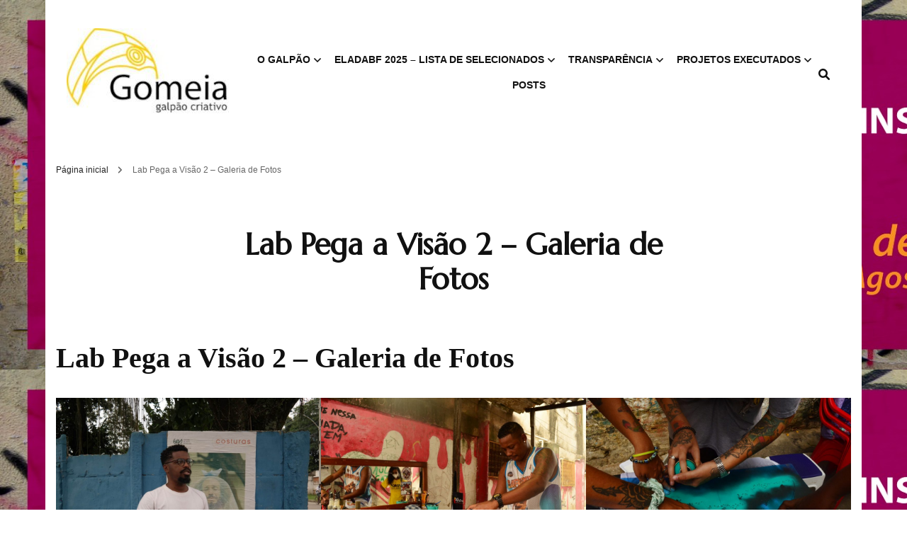

--- FILE ---
content_type: text/html; charset=UTF-8
request_url: https://gomeia.com.br/lab-pega-a-visao-2-galeria-de-fotos/
body_size: 13631
content:
    <!DOCTYPE html>
    <html lang="pt-BR">
    <head itemscope itemtype="http://schema.org/WebSite">
	    <meta charset="UTF-8">
    <meta name="viewport" content="width=device-width, initial-scale=1">
    <link rel="profile" href="http://gmpg.org/xfn/11">
    <!-- Manifest added by SuperPWA - Progressive Web Apps Plugin For WordPress -->
<link rel="manifest" href="/superpwa-manifest.json">
<meta name="theme-color" content="#D5E0EB">
<!-- / SuperPWA.com -->
<title>Lab Pega a Visão 2 &#8211; Galeria de Fotos &#8211; GOMEIA GALPÃO CRIATIVO</title>
<meta name='robots' content='max-image-preview:large' />
	<style>img:is([sizes="auto" i], [sizes^="auto," i]) { contain-intrinsic-size: 3000px 1500px }</style>
	<link rel='dns-prefetch' href='//fonts.googleapis.com' />
<link rel="alternate" type="application/rss+xml" title="Feed para GOMEIA GALPÃO CRIATIVO &raquo;" href="https://gomeia.com.br/feed/" />
<link rel="alternate" type="application/rss+xml" title="Feed de comentários para GOMEIA GALPÃO CRIATIVO &raquo;" href="https://gomeia.com.br/comments/feed/" />
<script type="text/javascript">
/* <![CDATA[ */
window._wpemojiSettings = {"baseUrl":"https:\/\/s.w.org\/images\/core\/emoji\/16.0.1\/72x72\/","ext":".png","svgUrl":"https:\/\/s.w.org\/images\/core\/emoji\/16.0.1\/svg\/","svgExt":".svg","source":{"concatemoji":"https:\/\/gomeia.com.br\/wp-includes\/js\/wp-emoji-release.min.js?ver=6.8.3"}};
/*! This file is auto-generated */
!function(s,n){var o,i,e;function c(e){try{var t={supportTests:e,timestamp:(new Date).valueOf()};sessionStorage.setItem(o,JSON.stringify(t))}catch(e){}}function p(e,t,n){e.clearRect(0,0,e.canvas.width,e.canvas.height),e.fillText(t,0,0);var t=new Uint32Array(e.getImageData(0,0,e.canvas.width,e.canvas.height).data),a=(e.clearRect(0,0,e.canvas.width,e.canvas.height),e.fillText(n,0,0),new Uint32Array(e.getImageData(0,0,e.canvas.width,e.canvas.height).data));return t.every(function(e,t){return e===a[t]})}function u(e,t){e.clearRect(0,0,e.canvas.width,e.canvas.height),e.fillText(t,0,0);for(var n=e.getImageData(16,16,1,1),a=0;a<n.data.length;a++)if(0!==n.data[a])return!1;return!0}function f(e,t,n,a){switch(t){case"flag":return n(e,"\ud83c\udff3\ufe0f\u200d\u26a7\ufe0f","\ud83c\udff3\ufe0f\u200b\u26a7\ufe0f")?!1:!n(e,"\ud83c\udde8\ud83c\uddf6","\ud83c\udde8\u200b\ud83c\uddf6")&&!n(e,"\ud83c\udff4\udb40\udc67\udb40\udc62\udb40\udc65\udb40\udc6e\udb40\udc67\udb40\udc7f","\ud83c\udff4\u200b\udb40\udc67\u200b\udb40\udc62\u200b\udb40\udc65\u200b\udb40\udc6e\u200b\udb40\udc67\u200b\udb40\udc7f");case"emoji":return!a(e,"\ud83e\udedf")}return!1}function g(e,t,n,a){var r="undefined"!=typeof WorkerGlobalScope&&self instanceof WorkerGlobalScope?new OffscreenCanvas(300,150):s.createElement("canvas"),o=r.getContext("2d",{willReadFrequently:!0}),i=(o.textBaseline="top",o.font="600 32px Arial",{});return e.forEach(function(e){i[e]=t(o,e,n,a)}),i}function t(e){var t=s.createElement("script");t.src=e,t.defer=!0,s.head.appendChild(t)}"undefined"!=typeof Promise&&(o="wpEmojiSettingsSupports",i=["flag","emoji"],n.supports={everything:!0,everythingExceptFlag:!0},e=new Promise(function(e){s.addEventListener("DOMContentLoaded",e,{once:!0})}),new Promise(function(t){var n=function(){try{var e=JSON.parse(sessionStorage.getItem(o));if("object"==typeof e&&"number"==typeof e.timestamp&&(new Date).valueOf()<e.timestamp+604800&&"object"==typeof e.supportTests)return e.supportTests}catch(e){}return null}();if(!n){if("undefined"!=typeof Worker&&"undefined"!=typeof OffscreenCanvas&&"undefined"!=typeof URL&&URL.createObjectURL&&"undefined"!=typeof Blob)try{var e="postMessage("+g.toString()+"("+[JSON.stringify(i),f.toString(),p.toString(),u.toString()].join(",")+"));",a=new Blob([e],{type:"text/javascript"}),r=new Worker(URL.createObjectURL(a),{name:"wpTestEmojiSupports"});return void(r.onmessage=function(e){c(n=e.data),r.terminate(),t(n)})}catch(e){}c(n=g(i,f,p,u))}t(n)}).then(function(e){for(var t in e)n.supports[t]=e[t],n.supports.everything=n.supports.everything&&n.supports[t],"flag"!==t&&(n.supports.everythingExceptFlag=n.supports.everythingExceptFlag&&n.supports[t]);n.supports.everythingExceptFlag=n.supports.everythingExceptFlag&&!n.supports.flag,n.DOMReady=!1,n.readyCallback=function(){n.DOMReady=!0}}).then(function(){return e}).then(function(){var e;n.supports.everything||(n.readyCallback(),(e=n.source||{}).concatemoji?t(e.concatemoji):e.wpemoji&&e.twemoji&&(t(e.twemoji),t(e.wpemoji)))}))}((window,document),window._wpemojiSettings);
/* ]]> */
</script>
<link rel='stylesheet' id='sbi_styles-css' href='https://gomeia.com.br/wp-content/plugins/instagram-feed/css/sbi-styles.min.css?ver=6.9.1' type='text/css' media='all' />
<style id='wp-emoji-styles-inline-css' type='text/css'>

	img.wp-smiley, img.emoji {
		display: inline !important;
		border: none !important;
		box-shadow: none !important;
		height: 1em !important;
		width: 1em !important;
		margin: 0 0.07em !important;
		vertical-align: -0.1em !important;
		background: none !important;
		padding: 0 !important;
	}
</style>
<link rel='stylesheet' id='wp-block-library-css' href='https://gomeia.com.br/wp-includes/css/dist/block-library/style.min.css?ver=6.8.3' type='text/css' media='all' />
<style id='classic-theme-styles-inline-css' type='text/css'>
/*! This file is auto-generated */
.wp-block-button__link{color:#fff;background-color:#32373c;border-radius:9999px;box-shadow:none;text-decoration:none;padding:calc(.667em + 2px) calc(1.333em + 2px);font-size:1.125em}.wp-block-file__button{background:#32373c;color:#fff;text-decoration:none}
</style>
<style id='global-styles-inline-css' type='text/css'>
:root{--wp--preset--aspect-ratio--square: 1;--wp--preset--aspect-ratio--4-3: 4/3;--wp--preset--aspect-ratio--3-4: 3/4;--wp--preset--aspect-ratio--3-2: 3/2;--wp--preset--aspect-ratio--2-3: 2/3;--wp--preset--aspect-ratio--16-9: 16/9;--wp--preset--aspect-ratio--9-16: 9/16;--wp--preset--color--black: #000000;--wp--preset--color--cyan-bluish-gray: #abb8c3;--wp--preset--color--white: #ffffff;--wp--preset--color--pale-pink: #f78da7;--wp--preset--color--vivid-red: #cf2e2e;--wp--preset--color--luminous-vivid-orange: #ff6900;--wp--preset--color--luminous-vivid-amber: #fcb900;--wp--preset--color--light-green-cyan: #7bdcb5;--wp--preset--color--vivid-green-cyan: #00d084;--wp--preset--color--pale-cyan-blue: #8ed1fc;--wp--preset--color--vivid-cyan-blue: #0693e3;--wp--preset--color--vivid-purple: #9b51e0;--wp--preset--gradient--vivid-cyan-blue-to-vivid-purple: linear-gradient(135deg,rgba(6,147,227,1) 0%,rgb(155,81,224) 100%);--wp--preset--gradient--light-green-cyan-to-vivid-green-cyan: linear-gradient(135deg,rgb(122,220,180) 0%,rgb(0,208,130) 100%);--wp--preset--gradient--luminous-vivid-amber-to-luminous-vivid-orange: linear-gradient(135deg,rgba(252,185,0,1) 0%,rgba(255,105,0,1) 100%);--wp--preset--gradient--luminous-vivid-orange-to-vivid-red: linear-gradient(135deg,rgba(255,105,0,1) 0%,rgb(207,46,46) 100%);--wp--preset--gradient--very-light-gray-to-cyan-bluish-gray: linear-gradient(135deg,rgb(238,238,238) 0%,rgb(169,184,195) 100%);--wp--preset--gradient--cool-to-warm-spectrum: linear-gradient(135deg,rgb(74,234,220) 0%,rgb(151,120,209) 20%,rgb(207,42,186) 40%,rgb(238,44,130) 60%,rgb(251,105,98) 80%,rgb(254,248,76) 100%);--wp--preset--gradient--blush-light-purple: linear-gradient(135deg,rgb(255,206,236) 0%,rgb(152,150,240) 100%);--wp--preset--gradient--blush-bordeaux: linear-gradient(135deg,rgb(254,205,165) 0%,rgb(254,45,45) 50%,rgb(107,0,62) 100%);--wp--preset--gradient--luminous-dusk: linear-gradient(135deg,rgb(255,203,112) 0%,rgb(199,81,192) 50%,rgb(65,88,208) 100%);--wp--preset--gradient--pale-ocean: linear-gradient(135deg,rgb(255,245,203) 0%,rgb(182,227,212) 50%,rgb(51,167,181) 100%);--wp--preset--gradient--electric-grass: linear-gradient(135deg,rgb(202,248,128) 0%,rgb(113,206,126) 100%);--wp--preset--gradient--midnight: linear-gradient(135deg,rgb(2,3,129) 0%,rgb(40,116,252) 100%);--wp--preset--font-size--small: 13px;--wp--preset--font-size--medium: 20px;--wp--preset--font-size--large: 36px;--wp--preset--font-size--x-large: 42px;--wp--preset--spacing--20: 0.44rem;--wp--preset--spacing--30: 0.67rem;--wp--preset--spacing--40: 1rem;--wp--preset--spacing--50: 1.5rem;--wp--preset--spacing--60: 2.25rem;--wp--preset--spacing--70: 3.38rem;--wp--preset--spacing--80: 5.06rem;--wp--preset--shadow--natural: 6px 6px 9px rgba(0, 0, 0, 0.2);--wp--preset--shadow--deep: 12px 12px 50px rgba(0, 0, 0, 0.4);--wp--preset--shadow--sharp: 6px 6px 0px rgba(0, 0, 0, 0.2);--wp--preset--shadow--outlined: 6px 6px 0px -3px rgba(255, 255, 255, 1), 6px 6px rgba(0, 0, 0, 1);--wp--preset--shadow--crisp: 6px 6px 0px rgba(0, 0, 0, 1);}:where(.is-layout-flex){gap: 0.5em;}:where(.is-layout-grid){gap: 0.5em;}body .is-layout-flex{display: flex;}.is-layout-flex{flex-wrap: wrap;align-items: center;}.is-layout-flex > :is(*, div){margin: 0;}body .is-layout-grid{display: grid;}.is-layout-grid > :is(*, div){margin: 0;}:where(.wp-block-columns.is-layout-flex){gap: 2em;}:where(.wp-block-columns.is-layout-grid){gap: 2em;}:where(.wp-block-post-template.is-layout-flex){gap: 1.25em;}:where(.wp-block-post-template.is-layout-grid){gap: 1.25em;}.has-black-color{color: var(--wp--preset--color--black) !important;}.has-cyan-bluish-gray-color{color: var(--wp--preset--color--cyan-bluish-gray) !important;}.has-white-color{color: var(--wp--preset--color--white) !important;}.has-pale-pink-color{color: var(--wp--preset--color--pale-pink) !important;}.has-vivid-red-color{color: var(--wp--preset--color--vivid-red) !important;}.has-luminous-vivid-orange-color{color: var(--wp--preset--color--luminous-vivid-orange) !important;}.has-luminous-vivid-amber-color{color: var(--wp--preset--color--luminous-vivid-amber) !important;}.has-light-green-cyan-color{color: var(--wp--preset--color--light-green-cyan) !important;}.has-vivid-green-cyan-color{color: var(--wp--preset--color--vivid-green-cyan) !important;}.has-pale-cyan-blue-color{color: var(--wp--preset--color--pale-cyan-blue) !important;}.has-vivid-cyan-blue-color{color: var(--wp--preset--color--vivid-cyan-blue) !important;}.has-vivid-purple-color{color: var(--wp--preset--color--vivid-purple) !important;}.has-black-background-color{background-color: var(--wp--preset--color--black) !important;}.has-cyan-bluish-gray-background-color{background-color: var(--wp--preset--color--cyan-bluish-gray) !important;}.has-white-background-color{background-color: var(--wp--preset--color--white) !important;}.has-pale-pink-background-color{background-color: var(--wp--preset--color--pale-pink) !important;}.has-vivid-red-background-color{background-color: var(--wp--preset--color--vivid-red) !important;}.has-luminous-vivid-orange-background-color{background-color: var(--wp--preset--color--luminous-vivid-orange) !important;}.has-luminous-vivid-amber-background-color{background-color: var(--wp--preset--color--luminous-vivid-amber) !important;}.has-light-green-cyan-background-color{background-color: var(--wp--preset--color--light-green-cyan) !important;}.has-vivid-green-cyan-background-color{background-color: var(--wp--preset--color--vivid-green-cyan) !important;}.has-pale-cyan-blue-background-color{background-color: var(--wp--preset--color--pale-cyan-blue) !important;}.has-vivid-cyan-blue-background-color{background-color: var(--wp--preset--color--vivid-cyan-blue) !important;}.has-vivid-purple-background-color{background-color: var(--wp--preset--color--vivid-purple) !important;}.has-black-border-color{border-color: var(--wp--preset--color--black) !important;}.has-cyan-bluish-gray-border-color{border-color: var(--wp--preset--color--cyan-bluish-gray) !important;}.has-white-border-color{border-color: var(--wp--preset--color--white) !important;}.has-pale-pink-border-color{border-color: var(--wp--preset--color--pale-pink) !important;}.has-vivid-red-border-color{border-color: var(--wp--preset--color--vivid-red) !important;}.has-luminous-vivid-orange-border-color{border-color: var(--wp--preset--color--luminous-vivid-orange) !important;}.has-luminous-vivid-amber-border-color{border-color: var(--wp--preset--color--luminous-vivid-amber) !important;}.has-light-green-cyan-border-color{border-color: var(--wp--preset--color--light-green-cyan) !important;}.has-vivid-green-cyan-border-color{border-color: var(--wp--preset--color--vivid-green-cyan) !important;}.has-pale-cyan-blue-border-color{border-color: var(--wp--preset--color--pale-cyan-blue) !important;}.has-vivid-cyan-blue-border-color{border-color: var(--wp--preset--color--vivid-cyan-blue) !important;}.has-vivid-purple-border-color{border-color: var(--wp--preset--color--vivid-purple) !important;}.has-vivid-cyan-blue-to-vivid-purple-gradient-background{background: var(--wp--preset--gradient--vivid-cyan-blue-to-vivid-purple) !important;}.has-light-green-cyan-to-vivid-green-cyan-gradient-background{background: var(--wp--preset--gradient--light-green-cyan-to-vivid-green-cyan) !important;}.has-luminous-vivid-amber-to-luminous-vivid-orange-gradient-background{background: var(--wp--preset--gradient--luminous-vivid-amber-to-luminous-vivid-orange) !important;}.has-luminous-vivid-orange-to-vivid-red-gradient-background{background: var(--wp--preset--gradient--luminous-vivid-orange-to-vivid-red) !important;}.has-very-light-gray-to-cyan-bluish-gray-gradient-background{background: var(--wp--preset--gradient--very-light-gray-to-cyan-bluish-gray) !important;}.has-cool-to-warm-spectrum-gradient-background{background: var(--wp--preset--gradient--cool-to-warm-spectrum) !important;}.has-blush-light-purple-gradient-background{background: var(--wp--preset--gradient--blush-light-purple) !important;}.has-blush-bordeaux-gradient-background{background: var(--wp--preset--gradient--blush-bordeaux) !important;}.has-luminous-dusk-gradient-background{background: var(--wp--preset--gradient--luminous-dusk) !important;}.has-pale-ocean-gradient-background{background: var(--wp--preset--gradient--pale-ocean) !important;}.has-electric-grass-gradient-background{background: var(--wp--preset--gradient--electric-grass) !important;}.has-midnight-gradient-background{background: var(--wp--preset--gradient--midnight) !important;}.has-small-font-size{font-size: var(--wp--preset--font-size--small) !important;}.has-medium-font-size{font-size: var(--wp--preset--font-size--medium) !important;}.has-large-font-size{font-size: var(--wp--preset--font-size--large) !important;}.has-x-large-font-size{font-size: var(--wp--preset--font-size--x-large) !important;}
:where(.wp-block-post-template.is-layout-flex){gap: 1.25em;}:where(.wp-block-post-template.is-layout-grid){gap: 1.25em;}
:where(.wp-block-columns.is-layout-flex){gap: 2em;}:where(.wp-block-columns.is-layout-grid){gap: 2em;}
:root :where(.wp-block-pullquote){font-size: 1.5em;line-height: 1.6;}
</style>
<link rel='stylesheet' id='contact-form-7-css' href='https://gomeia.com.br/wp-content/plugins/contact-form-7/includes/css/styles.css?ver=6.1.1' type='text/css' media='all' />
<link rel='stylesheet' id='owl-carousel-css' href='https://gomeia.com.br/wp-content/themes/blossom-fashion/css/owl.carousel.min.css?ver=2.2.1' type='text/css' media='all' />
<link rel='stylesheet' id='animate-css' href='https://gomeia.com.br/wp-content/themes/blossom-fashion/css/animate.min.css?ver=3.5.2' type='text/css' media='all' />
<link rel='stylesheet' id='blossom-fashion-google-fonts-css' href='https://fonts.googleapis.com/css?family=Marcellus%3Aregular' type='text/css' media='all' />
<link rel='stylesheet' id='fashion-icon-parent-style-css' href='https://gomeia.com.br/wp-content/themes/blossom-fashion/style.css?ver=6.8.3' type='text/css' media='all' />
<link rel='stylesheet' id='blossom-fashion-style-css' href='https://gomeia.com.br/wp-content/themes/fashion-icon/style.css?ver=1.1.1' type='text/css' media='all' />
<style id='blossom-fashion-style-inline-css' type='text/css'>

     
    .content-newsletter .blossomthemes-email-newsletter-wrapper.bg-img:after,
    .widget_blossomthemes_email_newsletter_widget .blossomthemes-email-newsletter-wrapper:after{
        background: rgba(247, 196, 56, 0.8);
    }
    
    /*Typography*/

    body,
    button,
    input,
    select,
    optgroup,
    textarea{
        font-family : "Trebuchet MS", Helvetica, sans-serif;
        font-size   : 18px;        
    }

     .main-navigation ul{
        font-family : "Trebuchet MS", Helvetica, sans-serif;
    }

    .header-two .site-title, .site-title, .site-header.header-three .site-title{
        font-size   : 31px;
        font-family : "Palatino Linotype", "Book Antiqua", Palatino, serif;
        font-weight : 400;
        font-style  : normal;
    }
    
    /*Color Scheme*/
    a,
    .site-header .social-networks li a:hover,
    .site-title a:hover,
	.shop-section .shop-slider .item h3 a:hover,
	#primary .post .entry-footer .social-networks li a:hover,
	.widget ul li a:hover,
	.widget_bttk_author_bio .author-bio-socicons ul li a:hover,
	.widget_bttk_popular_post ul li .entry-header .entry-title a:hover,
	.widget_bttk_pro_recent_post ul li .entry-header .entry-title a:hover,
	.widget_bttk_popular_post ul li .entry-header .entry-meta a:hover,
	.widget_bttk_pro_recent_post ul li .entry-header .entry-meta a:hover,
	.bottom-shop-section .bottom-shop-slider .item .product-category a:hover,
	.bottom-shop-section .bottom-shop-slider .item h3 a:hover,
	.instagram-section .header .title a:hover,
	.site-footer .widget ul li a:hover,
	.site-footer .widget_bttk_popular_post ul li .entry-header .entry-title a:hover,
	.site-footer .widget_bttk_pro_recent_post ul li .entry-header .entry-title a:hover,
	.single .single-header .site-title:hover,
	.single .single-header .right .social-share .social-networks li a:hover,
	.comments-area .comment-body .fn a:hover,
	.comments-area .comment-body .comment-metadata a:hover,
	.page-template-contact .contact-details .contact-info-holder .col .icon-holder,
	.page-template-contact .contact-details .contact-info-holder .col .text-holder h3 a:hover,
	.page-template-contact .contact-details .contact-info-holder .col .social-networks li a:hover,
    #secondary .widget_bttk_description_widget .social-profile li a:hover,
    #secondary .widget_bttk_contact_social_links .social-networks li a:hover,
    .site-footer .widget_bttk_contact_social_links .social-networks li a:hover,
    .site-footer .widget_bttk_description_widget .social-profile li a:hover,
    .portfolio-sorting .button:hover,
    .portfolio-sorting .button.is-checked,
    .portfolio-item .portfolio-cat a:hover,
    .entry-header .portfolio-cat a:hover,
    .single-blossom-portfolio .post-navigation .nav-previous a:hover,
    .single-blossom-portfolio .post-navigation .nav-next a:hover,
    #primary .post .entry-header .entry-title a:hover, 
    .banner .text-holder .title a:hover,
    #primary .post .entry-header .entry-meta a:hover,
    .widget_bttk_posts_category_slider_widget .carousel-title .title a:hover,
    .error-holder .recent-posts .post .entry-header .cat-links a:hover,
    .error-holder .recent-posts .post .entry-header .entry-title a:hover, 
    .woocommerce-cart #primary .page .entry-content table.shop_table td.product-name a:hover, 
    .search #primary .search-post .entry-header .entry-title a:hover,
    .entry-content a:hover,
    .entry-summary a:hover,
    .page-content a:hover,
    .comment-content a:hover,
    .widget .textwidget a:hover{
		color: #f7c438;
	}

	.site-header .tools .cart .number,
	.shop-section .header .title:after,
	.header-two .header-t,
	.header-six .header-t,
	.header-eight .header-t,
	.shop-section .shop-slider .item .product-image .btn-add-to-cart:hover,
	.widget .widget-title:before,
	.widget .widget-title:after,
	.widget_calendar caption,
	.widget_bttk_popular_post .style-two li:after,
	.widget_bttk_popular_post .style-three li:after,
	.widget_bttk_pro_recent_post .style-two li:after,
	.widget_bttk_pro_recent_post .style-three li:after,
	.instagram-section .header .title:before,
	.instagram-section .header .title:after,
	#primary .post .entry-content .pull-left:after,
	#primary .page .entry-content .pull-left:after,
	#primary .post .entry-content .pull-right:after,
	#primary .page .entry-content .pull-right:after,
	.page-template-contact .contact-details .contact-info-holder h2:after,
    .widget_bttk_image_text_widget ul li .btn-readmore:hover,
    #secondary .widget_bttk_icon_text_widget .text-holder .btn-readmore:hover,
    #secondary .widget_blossomtheme_companion_cta_widget .btn-cta:hover,
    #secondary .widget_blossomtheme_featured_page_widget .text-holder .btn-readmore:hover,
    .banner .text-holder .cat-links a:hover,
    #primary .post .entry-header .cat-links a:hover, 
    .widget_bttk_popular_post .style-two li .entry-header .cat-links a:hover, 
    .widget_bttk_pro_recent_post .style-two li .entry-header .cat-links a:hover, 
    .widget_bttk_popular_post .style-three li .entry-header .cat-links a:hover, 
    .widget_bttk_pro_recent_post .style-three li .entry-header .cat-links a:hover, 
    .widget_bttk_posts_category_slider_widget .carousel-title .cat-links a:hover, 
    .portfolio-item .portfolio-cat a:hover, .entry-header .portfolio-cat a:hover,
    .featured-section .img-holder:hover .text-holder,
    #primary .post .btn-readmore:hover, 
    .widget_bttk_author_bio .text-holder .readmore:hover,
    .widget_tag_cloud .tagcloud a:hover,
    .widget_bttk_posts_category_slider_widget .owl-theme .owl-nav [class*="owl-"]:hover,
    .error-holder .text-holder .btn-home:hover, 
    .error-holder .recent-posts .post .entry-header .cat-links a:hover, 
    .single-post-layout-two .post-header-holder .entry-header .cat-links a:hover, 
    .single #primary .post .entry-footer .tags a:hover, 
    #primary .page .entry-footer .tags a:hover, 
    .woocommerce .woocommerce-message .button:hover, 
    .woocommerce div.product .entry-summary .variations_form .single_variation_wrap .button:hover, 
    .woocommerce-checkout .woocommerce form.woocommerce-form-login input.button:hover, 
    .woocommerce-checkout .woocommerce form.checkout_coupon input.button:hover, 
    .woocommerce form.lost_reset_password input.button:hover, 
    .woocommerce .return-to-shop .button:hover, 
    .woocommerce #payment #place_order:hover{
		background: #f7c438;
	}
    
    .banner .text-holder .cat-links a,
	#primary .post .entry-header .cat-links a,
	.widget_bttk_popular_post .style-two li .entry-header .cat-links a,
	.widget_bttk_pro_recent_post .style-two li .entry-header .cat-links a,
	.widget_bttk_popular_post .style-three li .entry-header .cat-links a,
	.widget_bttk_pro_recent_post .style-three li .entry-header .cat-links a,
	.page-header span,
	.page-template-contact .top-section .section-header span,
    .portfolio-item .portfolio-cat a,
    .entry-header .portfolio-cat a{
		border-bottom-color: #f7c438;
	}

	.banner .text-holder .title a,
	.header-four .main-navigation ul li a,
	.header-four .main-navigation ul ul li a,
	#primary .post .entry-header .entry-title a,
    .portfolio-item .portfolio-img-title a{
		background-image: linear-gradient(180deg, transparent 96%, #f7c438 0);
	}

    @media screen and (max-width: 1024px) {
        .main-navigation ul li a {
            background-image: linear-gradient(180deg, transparent 93%, #f7c438 0);
        }
    }

	.widget_bttk_social_links ul li a:hover{
		border-color: #f7c438;
	}

	button:hover,
	input[type="button"]:hover,
	input[type="reset"]:hover,
	input[type="submit"]:hover{
		background: #f7c438;
		border-color: #f7c438;
	}

	#primary .post .btn-readmore:hover{
		background: #f7c438;
	}

    .banner .text-holder .cat-links a,
    #primary .post .entry-header .cat-links a,
    .widget_bttk_popular_post .style-two li .entry-header .cat-links a,
    .widget_bttk_pro_recent_post .style-two li .entry-header .cat-links a,
    .widget_bttk_popular_post .style-three li .entry-header .cat-links a,
    .widget_bttk_pro_recent_post .style-three li .entry-header .cat-links a,
    .page-header span,
    .page-template-contact .top-section .section-header span,
    .widget_bttk_posts_category_slider_widget .carousel-title .cat-links a,
    .portfolio-item .portfolio-cat a,
    .entry-header .portfolio-cat a, 
    .error-holder .recent-posts .post .entry-header .cat-links a, 
    .widget:not(.widget_bttk_author_bio) .widget-title:after, 
    .widget.widget_bttk_author_bio .widget-title::before,
    .widget.widget_bttk_author_bio .widget-title:after {
        background-color: rgba(247, 196, 56, 0.3);
    }

    .single-post-layout-two .post-header-holder .entry-header .cat-links a,
    .single #primary .post .entry-footer .tags a, 
    #primary .page .entry-footer .tags a, 
    .widget_calendar table tbody td a {
        background: rgba(247, 196, 56, 0.3);
    }

	@media only screen and (min-width: 1025px){
		.main-navigation ul li:after{
			background: #f7c438;
		}
	}
    
    /*Typography*/
	.banner .text-holder .title,
	.top-section .newsletter .blossomthemes-email-newsletter-wrapper .text-holder h3,
	.shop-section .header .title,
	#primary .post .entry-header .entry-title,
	#primary .post .post-shope-holder .header .title,
	.widget_bttk_author_bio .title-holder,
	.widget_bttk_popular_post ul li .entry-header .entry-title,
	.widget_bttk_pro_recent_post ul li .entry-header .entry-title,
	.widget-area .widget_blossomthemes_email_newsletter_widget .text-holder h3,
	.bottom-shop-section .bottom-shop-slider .item h3,
	.page-title,
	#primary .post .entry-content blockquote,
	#primary .page .entry-content blockquote,
	#primary .post .entry-content .dropcap,
	#primary .page .entry-content .dropcap,
	#primary .post .entry-content .pull-left,
	#primary .page .entry-content .pull-left,
	#primary .post .entry-content .pull-right,
	#primary .page .entry-content .pull-right,
	.author-section .text-holder .title,
	.single .newsletter .blossomthemes-email-newsletter-wrapper .text-holder h3,
	.related-posts .title, .popular-posts .title,
	.comments-area .comments-title,
	.comments-area .comment-reply-title,
	.single .single-header .title-holder .post-title,
    .portfolio-text-holder .portfolio-img-title,
    .portfolio-holder .entry-header .entry-title,
    .related-portfolio-title,
    .archive #primary .post .entry-header .entry-title, 
    .search #primary .search-post .entry-header .entry-title, 
    .archive #primary .post-count, 
    .search #primary .post-count,
    .search .top-section .search-form input[type="search"],
    .header-two .form-holder .search-form input[type="search"],
    .archive.author .top-section .text-holder .author-title,
    .widget_bttk_posts_category_slider_widget .carousel-title .title, 
    .error-holder .text-holder h2,
    .error-holder .recent-posts .post .entry-header .entry-title,
    .error-holder .recent-posts .title{
		font-family: Marcellus;
	}
</style>
<script type="text/javascript" src="https://gomeia.com.br/wp-includes/js/jquery/jquery.min.js?ver=3.7.1" id="jquery-core-js"></script>
<script type="text/javascript" src="https://gomeia.com.br/wp-includes/js/jquery/jquery-migrate.min.js?ver=3.4.1" id="jquery-migrate-js"></script>
<script type="text/javascript" id="3d-flip-book-client-locale-loader-js-extra">
/* <![CDATA[ */
var FB3D_CLIENT_LOCALE = {"ajaxurl":"https:\/\/gomeia.com.br\/wp-admin\/admin-ajax.php","dictionary":{"Table of contents":"Table of contents","Close":"Close","Bookmarks":"Bookmarks","Thumbnails":"Thumbnails","Search":"Search","Share":"Share","Facebook":"Facebook","Twitter":"Twitter","Email":"Email","Play":"Play","Previous page":"Previous page","Next page":"Next page","Zoom in":"Zoom in","Zoom out":"Zoom out","Fit view":"Fit view","Auto play":"Auto play","Full screen":"Full screen","More":"More","Smart pan":"Smart pan","Single page":"Single page","Sounds":"Sounds","Stats":"Stats","Print":"Print","Download":"Download","Goto first page":"Goto first page","Goto last page":"Goto last page"},"images":"https:\/\/gomeia.com.br\/wp-content\/plugins\/interactive-3d-flipbook-powered-physics-engine\/assets\/images\/","jsData":{"urls":[],"posts":{"ids_mis":[],"ids":[]},"pages":[],"firstPages":[],"bookCtrlProps":[],"bookTemplates":[]},"key":"3d-flip-book","pdfJS":{"pdfJsLib":"https:\/\/gomeia.com.br\/wp-content\/plugins\/interactive-3d-flipbook-powered-physics-engine\/assets\/js\/pdf.min.js?ver=4.3.136","pdfJsWorker":"https:\/\/gomeia.com.br\/wp-content\/plugins\/interactive-3d-flipbook-powered-physics-engine\/assets\/js\/pdf.worker.js?ver=4.3.136","stablePdfJsLib":"https:\/\/gomeia.com.br\/wp-content\/plugins\/interactive-3d-flipbook-powered-physics-engine\/assets\/js\/stable\/pdf.min.js?ver=2.5.207","stablePdfJsWorker":"https:\/\/gomeia.com.br\/wp-content\/plugins\/interactive-3d-flipbook-powered-physics-engine\/assets\/js\/stable\/pdf.worker.js?ver=2.5.207","pdfJsCMapUrl":"https:\/\/gomeia.com.br\/wp-content\/plugins\/interactive-3d-flipbook-powered-physics-engine\/assets\/cmaps\/"},"cacheurl":"https:\/\/gomeia.com.br\/wp-content\/uploads\/3d-flip-book\/cache\/","pluginsurl":"https:\/\/gomeia.com.br\/wp-content\/plugins\/","pluginurl":"https:\/\/gomeia.com.br\/wp-content\/plugins\/interactive-3d-flipbook-powered-physics-engine\/","thumbnailSize":{"width":"150","height":"150"},"version":"1.16.16"};
/* ]]> */
</script>
<script type="text/javascript" src="https://gomeia.com.br/wp-content/plugins/interactive-3d-flipbook-powered-physics-engine/assets/js/client-locale-loader.js?ver=1.16.16" id="3d-flip-book-client-locale-loader-js" async="async" data-wp-strategy="async"></script>
<link rel="https://api.w.org/" href="https://gomeia.com.br/wp-json/" /><link rel="alternate" title="JSON" type="application/json" href="https://gomeia.com.br/wp-json/wp/v2/pages/1208" /><link rel="EditURI" type="application/rsd+xml" title="RSD" href="https://gomeia.com.br/xmlrpc.php?rsd" />
<meta name="generator" content="WordPress 6.8.3" />
<link rel="canonical" href="https://gomeia.com.br/lab-pega-a-visao-2-galeria-de-fotos/" />
<link rel='shortlink' href='https://gomeia.com.br/?p=1208' />
		<!-- Custom Logo: hide header text -->
		<style id="custom-logo-css" type="text/css">
			.site-title, .site-description {
				position: absolute;
				clip-path: inset(50%);
			}
		</style>
		<link rel="alternate" title="oEmbed (JSON)" type="application/json+oembed" href="https://gomeia.com.br/wp-json/oembed/1.0/embed?url=https%3A%2F%2Fgomeia.com.br%2Flab-pega-a-visao-2-galeria-de-fotos%2F" />
<link rel="alternate" title="oEmbed (XML)" type="text/xml+oembed" href="https://gomeia.com.br/wp-json/oembed/1.0/embed?url=https%3A%2F%2Fgomeia.com.br%2Flab-pega-a-visao-2-galeria-de-fotos%2F&#038;format=xml" />
<!-- Enter your scripts here --><style type="text/css" id="custom-background-css">
body.custom-background { background-image: url("https://gomeia.com.br/wp-content/uploads/2024/08/eladabf2024-inscricoes.jpeg"); background-position: left top; background-size: auto; background-repeat: repeat; background-attachment: scroll; }
</style>
	<style id="uagb-style-conditional-extension">@media (min-width: 1025px){body .uag-hide-desktop.uagb-google-map__wrap,body .uag-hide-desktop{display:none !important}}@media (min-width: 768px) and (max-width: 1024px){body .uag-hide-tab.uagb-google-map__wrap,body .uag-hide-tab{display:none !important}}@media (max-width: 767px){body .uag-hide-mob.uagb-google-map__wrap,body .uag-hide-mob{display:none !important}}</style><link rel="icon" href="https://gomeia.com.br/wp-content/uploads/2015/08/gomeia-galpao-criativo-baixada-fluminense-caxias-150x150.jpg" sizes="32x32" />
<link rel="icon" href="https://gomeia.com.br/wp-content/uploads/2015/08/gomeia-galpao-criativo-baixada-fluminense-caxias.jpg" sizes="192x192" />
<link rel="apple-touch-icon" href="https://gomeia.com.br/wp-content/uploads/2015/08/gomeia-galpao-criativo-baixada-fluminense-caxias.jpg" />
<meta name="msapplication-TileImage" content="https://gomeia.com.br/wp-content/uploads/2015/08/gomeia-galpao-criativo-baixada-fluminense-caxias.jpg" />
</head>

<body class="wp-singular page-template-default page page-id-1208 custom-background wp-custom-logo wp-theme-blossom-fashion wp-child-theme-fashion-icon custom-background-image custom-background underline full-width homepage-layout-two" itemscope itemtype="http://schema.org/WebPage">

    <div id="page" class="site"><a aria-label="skip to content" class="skip-link" href="#content">Pular para o conteúdo</a>
    
	<header class="site-header header-two" itemscope itemtype="http://schema.org/WPHeader">
		
	<div class="site-branding" itemscope itemtype="http://schema.org/Organization">
		<a href="https://gomeia.com.br/" class="custom-logo-link" rel="home"><img width="229" height="120" src="https://gomeia.com.br/wp-content/uploads/2025/09/cropped-cropped-gomeia-galpao-criativo-baixada-fluminense-caxias.jpg" class="custom-logo" alt="GOMEIA GALPÃO CRIATIVO" decoding="async" srcset="https://gomeia.com.br/wp-content/uploads/2025/09/cropped-cropped-gomeia-galpao-criativo-baixada-fluminense-caxias.jpg 229w, https://gomeia.com.br/wp-content/uploads/2025/09/cropped-cropped-gomeia-galpao-criativo-baixada-fluminense-caxias-115x60.jpg 115w" sizes="(max-width: 229px) 100vw, 229px" /></a>        <div class="site-title-wrap">
                            <p class="site-title" itemprop="name"><a href="https://gomeia.com.br/" rel="home" itemprop="url">GOMEIA GALPÃO CRIATIVO</a></p>
                    </div>
		
	</div>
 
	<button aria-label="primary menu toggle" id="toggle-button" data-toggle-target=".main-menu-modal" data-toggle-body-class="showing-main-menu-modal" aria-expanded="false" data-set-focus=".close-main-nav-toggle">
        <span></span>
    </button>	
	<nav id="site-navigation" class="main-navigation" itemscope itemtype="http://schema.org/SiteNavigationElement">
        <div class="primary-menu-list main-menu-modal cover-modal" data-modal-target-string=".main-menu-modal">
            <button class="btn-close-menu close-main-nav-toggle" data-toggle-target=".main-menu-modal" data-toggle-body-class="showing-main-menu-modal" aria-expanded="false" data-set-focus=".main-menu-modal"><span></span></button>
            <div class="mobile-menu" aria-label="Mobile">
                <div class="menu-menu-container"><ul id="primary-menu" class="main-menu-modal"><li id="menu-item-522" class="menu-item menu-item-type-post_type menu-item-object-page menu-item-has-children menu-item-522"><a href="https://gomeia.com.br/sobre-o-galpao-gomeia-criativo/">O GALPÃO</a>
<ul class="sub-menu">
	<li id="menu-item-1100" class="menu-item menu-item-type-post_type menu-item-object-page menu-item-1100"><a href="https://gomeia.com.br/galpao-criativo/">SOBRE O GOMEIA</a></li>
	<li id="menu-item-461" class="menu-item menu-item-type-post_type menu-item-object-page menu-item-461"><a href="https://gomeia.com.br/como-chegar/">COMO CHEGAR</a></li>
	<li id="menu-item-559" class="menu-item menu-item-type-post_type menu-item-object-page menu-item-559"><a href="https://gomeia.com.br/fotos-do-local/">FOTOS DO ESPAÇO</a></li>
	<li id="menu-item-459" class="menu-item menu-item-type-post_type menu-item-object-page menu-item-459"><a href="https://gomeia.com.br/servicos/">SERVIÇOS</a></li>
	<li id="menu-item-1103" class="menu-item menu-item-type-post_type menu-item-object-page menu-item-1103"><a href="https://gomeia.com.br/sobre-seu-joao/">SOBRE SEU JOÃO</a></li>
	<li id="menu-item-115" class="menu-item menu-item-type-post_type menu-item-object-page menu-item-has-children menu-item-115"><a href="https://gomeia.com.br/contato/">CONTATO</a>
	<ul class="sub-menu">
		<li id="menu-item-203" class="menu-item menu-item-type-custom menu-item-object-custom menu-item-203"><a href="https://www.facebook.com/gomeia/">FACEBOOK</a></li>
	</ul>
</li>
</ul>
</li>
<li id="menu-item-1932" class="menu-item menu-item-type-post_type menu-item-object-post menu-item-has-children menu-item-1932"><a href="https://gomeia.com.br/lista-selecionados-eladabf2025/">ELAdaBF 2025 &#8211; Lista de Selecionados</a>
<ul class="sub-menu">
	<li id="menu-item-1653" class="menu-item menu-item-type-custom menu-item-object-custom menu-item-1653"><a href="https://gomeia.com.br/ela-da-bf-2024-acompanhe/">ELAdaBF 2024</a></li>
	<li id="menu-item-1492" class="menu-item menu-item-type-post_type menu-item-object-post menu-item-has-children menu-item-1492"><a href="https://gomeia.com.br/baixada-fluminense-ganha-escola-livre-de-artes/">ELAdaBF 2023</a>
	<ul class="sub-menu">
		<li id="menu-item-1518" class="menu-item menu-item-type-post_type menu-item-object-page menu-item-1518"><a href="https://gomeia.com.br/sobre-a-eladabf-atualizacoes/">ELAdaBF</a></li>
		<li id="menu-item-1507" class="menu-item menu-item-type-post_type menu-item-object-page menu-item-1507"><a href="https://gomeia.com.br/resultado-selecao-para-a-eladabf-modulo-1/">RESULTADO &#8211; Módulo 1</a></li>
		<li id="menu-item-1534" class="menu-item menu-item-type-post_type menu-item-object-page menu-item-1534"><a href="https://gomeia.com.br/resultado-lista-de-selecionados/">RESULTADO –  &#8211; Módulo 2</a></li>
		<li id="menu-item-1581" class="menu-item menu-item-type-post_type menu-item-object-page menu-item-1581"><a href="https://gomeia.com.br/1573-2/">NOVAS VAGAS DA ELAdaBF – 3º Módulo</a></li>
		<li id="menu-item-1501" class="menu-item menu-item-type-post_type menu-item-object-page menu-item-1501"><a href="https://gomeia.com.br/edital-para-bolsa-auxilio-da-eladabf/">Edital para Bolsa-Auxílio</a></li>
		<li id="menu-item-1493" class="menu-item menu-item-type-post_type menu-item-object-page menu-item-1493"><a href="https://gomeia.com.br/inscricao-para-escola-livre-de-artes-da-baixada/">INSCRIÇÕES</a></li>
	</ul>
</li>
</ul>
</li>
<li id="menu-item-1866" class="menu-item menu-item-type-post_type menu-item-object-page menu-item-has-children menu-item-1866"><a href="https://gomeia.com.br/transparencia/">TRANSPARÊNCIA</a>
<ul class="sub-menu">
	<li id="menu-item-1740" class="menu-item menu-item-type-post_type menu-item-object-page menu-item-1740"><a href="https://gomeia.com.br/zine-ela-da-bf/">E-BOOK ELAdaBF</a></li>
</ul>
</li>
<li id="menu-item-1652" class="menu-item menu-item-type-post_type menu-item-object-page menu-item-has-children menu-item-1652"><a href="https://gomeia.com.br/projetos-executados/">PROJETOS EXECUTADOS</a>
<ul class="sub-menu">
	<li id="menu-item-1082" class="menu-item menu-item-type-post_type menu-item-object-page menu-item-has-children menu-item-1082"><a href="https://gomeia.com.br/cursos-e-oficinas-2021/">LEI ALDIR BLANC &#8211; EXECUÇÃO</a>
	<ul class="sub-menu">
		<li id="menu-item-1183" class="menu-item menu-item-type-post_type menu-item-object-page menu-item-1183"><a href="https://gomeia.com.br/contrapartidas-da-lei-aldir-blanc-inciso-ii/">CONTRAPARTIDAS DA LEI ALDIR BLANC – INCISO II</a></li>
		<li id="menu-item-1147" class="menu-item menu-item-type-post_type menu-item-object-post menu-item-1147"><a href="https://gomeia.com.br/inscricoes-abertas-para-o-curso-se-liga-no-projeto-duque-de-caxias/">CURSO SE LIGA NO PROJETO</a></li>
		<li id="menu-item-1117" class="menu-item menu-item-type-post_type menu-item-object-page menu-item-1117"><a href="https://gomeia.com.br/curso-de-politicas-publicas-de-cultura/">CURSO DE POLÍTICAS PÚBLICAS DE CULTURA</a></li>
		<li id="menu-item-1073" class="menu-item menu-item-type-post_type menu-item-object-post menu-item-1073"><a href="https://gomeia.com.br/seguem-abertas-as-inscricoes-para-a-segunda-edicao-do-lab-pega-a-visao/">SOBRE O LAB PEGA A VISÃO 2</a></li>
		<li id="menu-item-1277" class="menu-item menu-item-type-post_type menu-item-object-page menu-item-1277"><a href="https://gomeia.com.br/lab-pega-a-visao-2/">LAB PEGA A VISÃO 2 &#8211; RESULTADOS</a></li>
	</ul>
</li>
	<li id="menu-item-1659" class="menu-item menu-item-type-post_type menu-item-object-page menu-item-1659"><a href="https://gomeia.com.br/lab-pega-a-visao-3/">LAB PEGA A VISÃO – 2017</a></li>
</ul>
</li>
<li id="menu-item-1006" class="menu-item menu-item-type-post_type menu-item-object-page menu-item-1006"><a href="https://gomeia.com.br/blog/">POSTS</a></li>
</ul></div>            </div>
        </div>
    </nav><!-- #site-navigation -->

			<div class="right">
				<div class="tools">					
									    <div class="form-section">
						<button aria-label="search form toggle" id="btn-search" data-toggle-target=".search-modal" data-toggle-body-class="showing-search-modal" data-set-focus=".search-modal .search-field" aria-expanded="false"><i class="fas fa-search"></i></button>
                        <div class="form-holder search-modal cover-modal" data-modal-target-string=".search-modal">
                            <div class="header-search-inner-wrap">
                                <form role="search" method="get" class="search-form" action="https://gomeia.com.br/">
				<label>
					<span class="screen-reader-text">Pesquisar por:</span>
					<input type="search" class="search-field" placeholder="Pesquisar &hellip;" value="" name="s" />
				</label>
				<input type="submit" class="search-submit" value="Pesquisar" />
			</form>                                <button class="btn-close-form" data-toggle-target=".search-modal" data-toggle-body-class="showing-search-modal" data-set-focus=".search-modal .search-field" aria-expanded="false">
                                    <span></span>
                                </button><!-- .search-toggle -->
                            </div>
                        </div>
					</div>

				</div>
							</div>
				
	</header>
        <div class="top-bar">
    		<div class="container">
            <div class="breadcrumb-wrapper">
                <div id="crumbs" itemscope itemtype="http://schema.org/BreadcrumbList"> 
                    <span itemprop="itemListElement" itemscope itemtype="http://schema.org/ListItem">
                        <a itemprop="item" href="https://gomeia.com.br"><span itemprop="name">Página inicial</span></a>
                        <meta itemprop="position" content="1" />
                        <span class="separator"><span class="separator"><i class="fa fa-angle-right"></i></span></span>
                    </span><span class="current" itemprop="itemListElement" itemscope itemtype="http://schema.org/ListItem"><a itemprop="item" href="https://gomeia.com.br/lab-pega-a-visao-2-galeria-de-fotos/"><span itemprop="name">Lab Pega a Visão 2 &#8211; Galeria de Fotos</span></a><meta itemprop="position" content="2" /></span></div></div><!-- .breadcrumb-wrapper -->    		</div>
    	</div>   
        <div id="content" class="site-content">    <div class="container">
            <div class="page-header">
			<h1 class="page-title">Lab Pega a Visão 2 &#8211; Galeria de Fotos</h1>		</div>
        <div class="row">
	<div id="primary" class="content-area">
		<main id="main" class="site-main">

			
<article id="post-1208" class="post-1208 page type-page status-publish hentry">

	<div class="post-thumbnail"></div>    <div class="entry-content" itemprop="text">
		
<h2 class="wp-block-heading">Lab Pega a Visão 2 &#8211; Galeria de Fotos</h2>



<figure class="wp-block-gallery has-nested-images columns-default is-cropped wp-block-gallery-1 is-layout-flex wp-block-gallery-is-layout-flex">
<figure class="wp-block-image size-large"><a href="https://gomeia.com.br/wp-content/uploads/2022/03/SAM_0746.jpg"><img fetchpriority="high" decoding="async" width="1024" height="682" data-id="1211" src="https://gomeia.com.br/wp-content/uploads/2022/03/SAM_0746-1024x682.jpg" alt="" class="wp-image-1211" srcset="https://gomeia.com.br/wp-content/uploads/2022/03/SAM_0746-1024x682.jpg 1024w, https://gomeia.com.br/wp-content/uploads/2022/03/SAM_0746-300x200.jpg 300w, https://gomeia.com.br/wp-content/uploads/2022/03/SAM_0746-768x512.jpg 768w, https://gomeia.com.br/wp-content/uploads/2022/03/SAM_0746.jpg 1280w" sizes="(max-width: 1024px) 100vw, 1024px" /></a><figcaption>Osmar Paulino, dinamizador do Eixo 2, Comunicação Comunitária</figcaption></figure>



<figure class="wp-block-image size-large"><a href="https://gomeia.com.br/wp-content/uploads/2022/03/DSC_1299.jpg"><img decoding="async" width="1024" height="678" data-id="1212" src="https://gomeia.com.br/wp-content/uploads/2022/03/DSC_1299-1024x678.jpg" alt="" class="wp-image-1212" srcset="https://gomeia.com.br/wp-content/uploads/2022/03/DSC_1299-1024x678.jpg 1024w, https://gomeia.com.br/wp-content/uploads/2022/03/DSC_1299-300x199.jpg 300w, https://gomeia.com.br/wp-content/uploads/2022/03/DSC_1299-768x509.jpg 768w, https://gomeia.com.br/wp-content/uploads/2022/03/DSC_1299.jpg 1280w" sizes="(max-width: 1024px) 100vw, 1024px" /></a><figcaption>Empreendedor local entrevistado no Dá o Papo, V.O.</figcaption></figure>



<figure class="wp-block-image size-large"><a href="https://gomeia.com.br/wp-content/uploads/2022/03/DSC_1181.jpg"><img decoding="async" width="1024" height="678" data-id="1215" src="https://gomeia.com.br/wp-content/uploads/2022/03/DSC_1181-1024x678.jpg" alt="" class="wp-image-1215" srcset="https://gomeia.com.br/wp-content/uploads/2022/03/DSC_1181-1024x678.jpg 1024w, https://gomeia.com.br/wp-content/uploads/2022/03/DSC_1181-300x199.jpg 300w, https://gomeia.com.br/wp-content/uploads/2022/03/DSC_1181-768x509.jpg 768w, https://gomeia.com.br/wp-content/uploads/2022/03/DSC_1181.jpg 1280w" sizes="(max-width: 1024px) 100vw, 1024px" /></a><figcaption>Oficina de estêncil, Eixo 1, Vila Operária</figcaption></figure>



<figure class="wp-block-image size-large"><a href="https://gomeia.com.br/wp-content/uploads/2022/03/DSC_1173.jpg"><img loading="lazy" decoding="async" width="1024" height="682" data-id="1213" src="https://gomeia.com.br/wp-content/uploads/2022/03/DSC_1173-1024x682.jpg" alt="" class="wp-image-1213" srcset="https://gomeia.com.br/wp-content/uploads/2022/03/DSC_1173-1024x682.jpg 1024w, https://gomeia.com.br/wp-content/uploads/2022/03/DSC_1173-300x200.jpg 300w, https://gomeia.com.br/wp-content/uploads/2022/03/DSC_1173-768x512.jpg 768w, https://gomeia.com.br/wp-content/uploads/2022/03/DSC_1173.jpg 1280w" sizes="auto, (max-width: 1024px) 100vw, 1024px" /></a><figcaption>Oficina de estêncil, Vila Operária</figcaption></figure>



<figure class="wp-block-image size-large"><a href="https://gomeia.com.br/wp-content/uploads/2022/03/DSC_1125.jpg"><img loading="lazy" decoding="async" width="1024" height="678" data-id="1214" src="https://gomeia.com.br/wp-content/uploads/2022/03/DSC_1125-1024x678.jpg" alt="" class="wp-image-1214" srcset="https://gomeia.com.br/wp-content/uploads/2022/03/DSC_1125-1024x678.jpg 1024w, https://gomeia.com.br/wp-content/uploads/2022/03/DSC_1125-300x199.jpg 300w, https://gomeia.com.br/wp-content/uploads/2022/03/DSC_1125-768x509.jpg 768w, https://gomeia.com.br/wp-content/uploads/2022/03/DSC_1125.jpg 1280w" sizes="auto, (max-width: 1024px) 100vw, 1024px" /></a><figcaption>Oficina de estêncil, Vila Operária</figcaption></figure>



<figure class="wp-block-image size-large"><a href="https://gomeia.com.br/wp-content/uploads/2022/03/IMG_1606-_-Fotografa-Myllena-Araujo.jpg"><img loading="lazy" decoding="async" width="1024" height="683" data-id="1216" src="https://gomeia.com.br/wp-content/uploads/2022/03/IMG_1606-_-Fotografa-Myllena-Araujo-1024x683.jpg" alt="" class="wp-image-1216" srcset="https://gomeia.com.br/wp-content/uploads/2022/03/IMG_1606-_-Fotografa-Myllena-Araujo-1024x683.jpg 1024w, https://gomeia.com.br/wp-content/uploads/2022/03/IMG_1606-_-Fotografa-Myllena-Araujo-300x200.jpg 300w, https://gomeia.com.br/wp-content/uploads/2022/03/IMG_1606-_-Fotografa-Myllena-Araujo-768x512.jpg 768w, https://gomeia.com.br/wp-content/uploads/2022/03/IMG_1606-_-Fotografa-Myllena-Araujo-1536x1024.jpg 1536w, https://gomeia.com.br/wp-content/uploads/2022/03/IMG_1606-_-Fotografa-Myllena-Araujo.jpg 1800w" sizes="auto, (max-width: 1024px) 100vw, 1024px" /></a><figcaption>Montagem do primeiro episódio do Fofoca </figcaption></figure>



<figure class="wp-block-image size-large"><a href="https://gomeia.com.br/wp-content/uploads/2022/03/IMG_1668.jpg"><img loading="lazy" decoding="async" width="1024" height="683" data-id="1218" src="https://gomeia.com.br/wp-content/uploads/2022/03/IMG_1668-1024x683.jpg" alt="" class="wp-image-1218" srcset="https://gomeia.com.br/wp-content/uploads/2022/03/IMG_1668-1024x683.jpg 1024w, https://gomeia.com.br/wp-content/uploads/2022/03/IMG_1668-300x200.jpg 300w, https://gomeia.com.br/wp-content/uploads/2022/03/IMG_1668-768x512.jpg 768w, https://gomeia.com.br/wp-content/uploads/2022/03/IMG_1668-1536x1024.jpg 1536w, https://gomeia.com.br/wp-content/uploads/2022/03/IMG_1668.jpg 1920w" sizes="auto, (max-width: 1024px) 100vw, 1024px" /></a><figcaption>Dia da apresentação dos projetos</figcaption></figure>



<figure class="wp-block-image size-large"><a href="https://gomeia.com.br/wp-content/uploads/2022/03/IMG_1666.jpg"><img loading="lazy" decoding="async" width="1024" height="683" data-id="1217" src="https://gomeia.com.br/wp-content/uploads/2022/03/IMG_1666-1024x683.jpg" alt="" class="wp-image-1217" srcset="https://gomeia.com.br/wp-content/uploads/2022/03/IMG_1666-1024x683.jpg 1024w, https://gomeia.com.br/wp-content/uploads/2022/03/IMG_1666-300x200.jpg 300w, https://gomeia.com.br/wp-content/uploads/2022/03/IMG_1666-768x512.jpg 768w, https://gomeia.com.br/wp-content/uploads/2022/03/IMG_1666-1536x1024.jpg 1536w, https://gomeia.com.br/wp-content/uploads/2022/03/IMG_1666.jpg 1920w" sizes="auto, (max-width: 1024px) 100vw, 1024px" /></a><figcaption>Apresentação dos projetos no Gomeia Galpão Criativo</figcaption></figure>



<figure class="wp-block-image size-large"><a href="https://gomeia.com.br/wp-content/uploads/2022/03/turma-eixo4.jpg"><img loading="lazy" decoding="async" width="1024" height="683" data-id="1219" src="https://gomeia.com.br/wp-content/uploads/2022/03/turma-eixo4-1024x683.jpg" alt="" class="wp-image-1219" srcset="https://gomeia.com.br/wp-content/uploads/2022/03/turma-eixo4-1024x683.jpg 1024w, https://gomeia.com.br/wp-content/uploads/2022/03/turma-eixo4-300x200.jpg 300w, https://gomeia.com.br/wp-content/uploads/2022/03/turma-eixo4-768x512.jpg 768w, https://gomeia.com.br/wp-content/uploads/2022/03/turma-eixo4-1536x1024.jpg 1536w, https://gomeia.com.br/wp-content/uploads/2022/03/turma-eixo4.jpg 1920w" sizes="auto, (max-width: 1024px) 100vw, 1024px" /></a><figcaption>Apresentação da turma do Eixo 4, Juventude, Cultura e Direitos Humanos</figcaption></figure>



<figure class="wp-block-image size-large"><a href="https://gomeia.com.br/wp-content/uploads/2022/03/IMG_1657.jpg"><img loading="lazy" decoding="async" width="1024" height="683" data-id="1220" src="https://gomeia.com.br/wp-content/uploads/2022/03/IMG_1657-1024x683.jpg" alt="" class="wp-image-1220" srcset="https://gomeia.com.br/wp-content/uploads/2022/03/IMG_1657-1024x683.jpg 1024w, https://gomeia.com.br/wp-content/uploads/2022/03/IMG_1657-300x200.jpg 300w, https://gomeia.com.br/wp-content/uploads/2022/03/IMG_1657-768x512.jpg 768w, https://gomeia.com.br/wp-content/uploads/2022/03/IMG_1657-1536x1024.jpg 1536w, https://gomeia.com.br/wp-content/uploads/2022/03/IMG_1657.jpg 1920w" sizes="auto, (max-width: 1024px) 100vw, 1024px" /></a><figcaption>Lideranças com a Coordenação do projeto</figcaption></figure>



<figure class="wp-block-image size-large"><a href="https://gomeia.com.br/wp-content/uploads/2022/03/IMG_1651.jpg"><img loading="lazy" decoding="async" width="1024" height="683" data-id="1222" src="https://gomeia.com.br/wp-content/uploads/2022/03/IMG_1651-1024x683.jpg" alt="" class="wp-image-1222" srcset="https://gomeia.com.br/wp-content/uploads/2022/03/IMG_1651-1024x683.jpg 1024w, https://gomeia.com.br/wp-content/uploads/2022/03/IMG_1651-300x200.jpg 300w, https://gomeia.com.br/wp-content/uploads/2022/03/IMG_1651-768x512.jpg 768w, https://gomeia.com.br/wp-content/uploads/2022/03/IMG_1651-1536x1024.jpg 1536w, https://gomeia.com.br/wp-content/uploads/2022/03/IMG_1651.jpg 1920w" sizes="auto, (max-width: 1024px) 100vw, 1024px" /></a><figcaption>Lideranças abrindo o dia de apresentação das ações</figcaption></figure>



<figure class="wp-block-image size-large"><a href="https://gomeia.com.br/wp-content/uploads/2022/03/dinamizadores.jpg"><img loading="lazy" decoding="async" width="1024" height="683" data-id="1221" src="https://gomeia.com.br/wp-content/uploads/2022/03/dinamizadores-1024x683.jpg" alt="" class="wp-image-1221" srcset="https://gomeia.com.br/wp-content/uploads/2022/03/dinamizadores-1024x683.jpg 1024w, https://gomeia.com.br/wp-content/uploads/2022/03/dinamizadores-300x200.jpg 300w, https://gomeia.com.br/wp-content/uploads/2022/03/dinamizadores-768x512.jpg 768w, https://gomeia.com.br/wp-content/uploads/2022/03/dinamizadores-1536x1024.jpg 1536w, https://gomeia.com.br/wp-content/uploads/2022/03/dinamizadores.jpg 1920w" sizes="auto, (max-width: 1024px) 100vw, 1024px" /></a><figcaption>Lideranças populares na dinamização</figcaption></figure>



<figure class="wp-block-image size-large"><a href="https://gomeia.com.br/wp-content/uploads/2022/03/turma-eixo1.jpeg"><img loading="lazy" decoding="async" width="1024" height="682" data-id="1223" src="https://gomeia.com.br/wp-content/uploads/2022/03/turma-eixo1-1024x682.jpeg" alt="" class="wp-image-1223" srcset="https://gomeia.com.br/wp-content/uploads/2022/03/turma-eixo1-1024x682.jpeg 1024w, https://gomeia.com.br/wp-content/uploads/2022/03/turma-eixo1-300x200.jpeg 300w, https://gomeia.com.br/wp-content/uploads/2022/03/turma-eixo1-768x512.jpeg 768w, https://gomeia.com.br/wp-content/uploads/2022/03/turma-eixo1.jpeg 1280w" sizes="auto, (max-width: 1024px) 100vw, 1024px" /></a><figcaption>Apresentação da turma do Eixo 1, Comunicação na Cultura Urbana</figcaption></figure>



<figure class="wp-block-image size-large"><a href="https://gomeia.com.br/wp-content/uploads/2022/03/osmar-chocolate.jpeg"><img loading="lazy" decoding="async" width="1024" height="682" data-id="1224" src="https://gomeia.com.br/wp-content/uploads/2022/03/osmar-chocolate-1024x682.jpeg" alt="" class="wp-image-1224" srcset="https://gomeia.com.br/wp-content/uploads/2022/03/osmar-chocolate-1024x682.jpeg 1024w, https://gomeia.com.br/wp-content/uploads/2022/03/osmar-chocolate-300x200.jpeg 300w, https://gomeia.com.br/wp-content/uploads/2022/03/osmar-chocolate-768x512.jpeg 768w, https://gomeia.com.br/wp-content/uploads/2022/03/osmar-chocolate.jpeg 1280w" sizes="auto, (max-width: 1024px) 100vw, 1024px" /></a><figcaption>Maria Chocolate e Osmar Paulino</figcaption></figure>



<figure class="wp-block-image size-large"><a href="https://gomeia.com.br/wp-content/uploads/2022/03/WhatsApp-Image-2021-10-26-at-19.26.36.jpeg"><img loading="lazy" decoding="async" width="1024" height="768" data-id="1225" src="https://gomeia.com.br/wp-content/uploads/2022/03/WhatsApp-Image-2021-10-26-at-19.26.36-1024x768.jpeg" alt="" class="wp-image-1225" srcset="https://gomeia.com.br/wp-content/uploads/2022/03/WhatsApp-Image-2021-10-26-at-19.26.36-1024x768.jpeg 1024w, https://gomeia.com.br/wp-content/uploads/2022/03/WhatsApp-Image-2021-10-26-at-19.26.36-300x225.jpeg 300w, https://gomeia.com.br/wp-content/uploads/2022/03/WhatsApp-Image-2021-10-26-at-19.26.36-768x576.jpeg 768w, https://gomeia.com.br/wp-content/uploads/2022/03/WhatsApp-Image-2021-10-26-at-19.26.36-1536x1152.jpeg 1536w, https://gomeia.com.br/wp-content/uploads/2022/03/WhatsApp-Image-2021-10-26-at-19.26.36.jpeg 1600w" sizes="auto, (max-width: 1024px) 100vw, 1024px" /></a><figcaption>Fantoches do Coletivo Fofoca e mais Laura e Jessé Cabral</figcaption></figure>



<figure class="wp-block-image size-large"><a href="https://gomeia.com.br/wp-content/uploads/2022/03/IMG_1635-_-Fotografa-Myllena-Araujo.jpg"><img loading="lazy" decoding="async" width="1024" height="683" data-id="1227" src="https://gomeia.com.br/wp-content/uploads/2022/03/IMG_1635-_-Fotografa-Myllena-Araujo-1024x683.jpg" alt="" class="wp-image-1227" srcset="https://gomeia.com.br/wp-content/uploads/2022/03/IMG_1635-_-Fotografa-Myllena-Araujo-1024x683.jpg 1024w, https://gomeia.com.br/wp-content/uploads/2022/03/IMG_1635-_-Fotografa-Myllena-Araujo-300x200.jpg 300w, https://gomeia.com.br/wp-content/uploads/2022/03/IMG_1635-_-Fotografa-Myllena-Araujo-768x512.jpg 768w, https://gomeia.com.br/wp-content/uploads/2022/03/IMG_1635-_-Fotografa-Myllena-Araujo-1536x1024.jpg 1536w, https://gomeia.com.br/wp-content/uploads/2022/03/IMG_1635-_-Fotografa-Myllena-Araujo.jpg 1800w" sizes="auto, (max-width: 1024px) 100vw, 1024px" /></a><figcaption>Parte do Coletivo Fofoca de Comunicação Comunitária</figcaption></figure>



<figure class="wp-block-image size-large"><a href="https://gomeia.com.br/wp-content/uploads/2022/03/familia-lanatanpa.jpg"><img loading="lazy" decoding="async" width="1024" height="576" data-id="1226" src="https://gomeia.com.br/wp-content/uploads/2022/03/familia-lanatanpa-1024x576.jpg" alt="" class="wp-image-1226" srcset="https://gomeia.com.br/wp-content/uploads/2022/03/familia-lanatanpa-1024x576.jpg 1024w, https://gomeia.com.br/wp-content/uploads/2022/03/familia-lanatanpa-300x169.jpg 300w, https://gomeia.com.br/wp-content/uploads/2022/03/familia-lanatanpa-768x432.jpg 768w, https://gomeia.com.br/wp-content/uploads/2022/03/familia-lanatanpa.jpg 1280w" sizes="auto, (max-width: 1024px) 100vw, 1024px" /></a><figcaption>Dia de encontro do Eixo 4, Juventude, Cultura e Direitos Humanos</figcaption></figure>



<figure class="wp-block-image size-large"><a href="https://gomeia.com.br/wp-content/uploads/2022/03/eixo1-.png"><img loading="lazy" decoding="async" width="1024" height="576" data-id="1228" src="https://gomeia.com.br/wp-content/uploads/2022/03/eixo1--1024x576.png" alt="" class="wp-image-1228" srcset="https://gomeia.com.br/wp-content/uploads/2022/03/eixo1--1024x576.png 1024w, https://gomeia.com.br/wp-content/uploads/2022/03/eixo1--300x169.png 300w, https://gomeia.com.br/wp-content/uploads/2022/03/eixo1--768x432.png 768w, https://gomeia.com.br/wp-content/uploads/2022/03/eixo1-.png 1280w" sizes="auto, (max-width: 1024px) 100vw, 1024px" /></a></figure>



<figure class="wp-block-image size-large"><a href="https://gomeia.com.br/wp-content/uploads/2022/03/eixo1-carla.png"><img loading="lazy" decoding="async" width="1024" height="576" data-id="1229" src="https://gomeia.com.br/wp-content/uploads/2022/03/eixo1-carla-1024x576.png" alt="" class="wp-image-1229" srcset="https://gomeia.com.br/wp-content/uploads/2022/03/eixo1-carla-1024x576.png 1024w, https://gomeia.com.br/wp-content/uploads/2022/03/eixo1-carla-300x169.png 300w, https://gomeia.com.br/wp-content/uploads/2022/03/eixo1-carla-768x432.png 768w, https://gomeia.com.br/wp-content/uploads/2022/03/eixo1-carla.png 1280w" sizes="auto, (max-width: 1024px) 100vw, 1024px" /></a><figcaption>Em destaque Carla Negra Graffiti,  Eixo 1, Comunicação na Cultura Urbana</figcaption></figure>



<figure class="wp-block-image size-large"><a href="https://gomeia.com.br/wp-content/uploads/2022/03/Captura-de-tela-de-2021-09-22-16-04-26.png"><img loading="lazy" decoding="async" width="1024" height="576" data-id="1230" src="https://gomeia.com.br/wp-content/uploads/2022/03/Captura-de-tela-de-2021-09-22-16-04-26-1024x576.png" alt="" class="wp-image-1230" srcset="https://gomeia.com.br/wp-content/uploads/2022/03/Captura-de-tela-de-2021-09-22-16-04-26-1024x576.png 1024w, https://gomeia.com.br/wp-content/uploads/2022/03/Captura-de-tela-de-2021-09-22-16-04-26-300x169.png 300w, https://gomeia.com.br/wp-content/uploads/2022/03/Captura-de-tela-de-2021-09-22-16-04-26-768x432.png 768w, https://gomeia.com.br/wp-content/uploads/2022/03/Captura-de-tela-de-2021-09-22-16-04-26.png 1280w" sizes="auto, (max-width: 1024px) 100vw, 1024px" /></a><figcaption>Dia de encontro do Eixo 3, Livro e Leitura como Direitos</figcaption></figure>



<figure class="wp-block-image size-large"><a href="https://gomeia.com.br/wp-content/uploads/2022/03/Captura-de-tela-de-2021-09-20-15-34-04.png"><img loading="lazy" decoding="async" width="1024" height="576" data-id="1231" src="https://gomeia.com.br/wp-content/uploads/2022/03/Captura-de-tela-de-2021-09-20-15-34-04-1024x576.png" alt="" class="wp-image-1231" srcset="https://gomeia.com.br/wp-content/uploads/2022/03/Captura-de-tela-de-2021-09-20-15-34-04-1024x576.png 1024w, https://gomeia.com.br/wp-content/uploads/2022/03/Captura-de-tela-de-2021-09-20-15-34-04-300x169.png 300w, https://gomeia.com.br/wp-content/uploads/2022/03/Captura-de-tela-de-2021-09-20-15-34-04-768x432.png 768w, https://gomeia.com.br/wp-content/uploads/2022/03/Captura-de-tela-de-2021-09-20-15-34-04.png 1280w" sizes="auto, (max-width: 1024px) 100vw, 1024px" /></a><figcaption>Dia de encontro do Eixo 2, Comunicação Comunitária</figcaption></figure>



<figure class="wp-block-image size-large"><a href="https://gomeia.com.br/wp-content/uploads/2022/03/Captura-de-tela-de-2021-09-20-15-33-47.png"><img loading="lazy" decoding="async" width="1024" height="576" data-id="1232" src="https://gomeia.com.br/wp-content/uploads/2022/03/Captura-de-tela-de-2021-09-20-15-33-47-1024x576.png" alt="" class="wp-image-1232" srcset="https://gomeia.com.br/wp-content/uploads/2022/03/Captura-de-tela-de-2021-09-20-15-33-47-1024x576.png 1024w, https://gomeia.com.br/wp-content/uploads/2022/03/Captura-de-tela-de-2021-09-20-15-33-47-300x169.png 300w, https://gomeia.com.br/wp-content/uploads/2022/03/Captura-de-tela-de-2021-09-20-15-33-47-768x432.png 768w, https://gomeia.com.br/wp-content/uploads/2022/03/Captura-de-tela-de-2021-09-20-15-33-47.png 1280w" sizes="auto, (max-width: 1024px) 100vw, 1024px" /></a><figcaption>Dia de encontro do Eixo 2, Comunicação Comunitária</figcaption></figure>



<figure class="wp-block-image size-large"><a href="https://gomeia.com.br/wp-content/uploads/2022/03/Captura-de-tela-de-2021-09-20-14-28-34.png"><img loading="lazy" decoding="async" width="1024" height="576" data-id="1233" src="https://gomeia.com.br/wp-content/uploads/2022/03/Captura-de-tela-de-2021-09-20-14-28-34-1024x576.png" alt="" class="wp-image-1233" srcset="https://gomeia.com.br/wp-content/uploads/2022/03/Captura-de-tela-de-2021-09-20-14-28-34-1024x576.png 1024w, https://gomeia.com.br/wp-content/uploads/2022/03/Captura-de-tela-de-2021-09-20-14-28-34-300x169.png 300w, https://gomeia.com.br/wp-content/uploads/2022/03/Captura-de-tela-de-2021-09-20-14-28-34-768x432.png 768w, https://gomeia.com.br/wp-content/uploads/2022/03/Captura-de-tela-de-2021-09-20-14-28-34.png 1280w" sizes="auto, (max-width: 1024px) 100vw, 1024px" /></a><figcaption>Em destaque Lana Souza,  Eixo 2, Comunicação Comunitária</figcaption></figure>



<figure class="wp-block-image size-large"><a href="https://gomeia.com.br/wp-content/uploads/2022/03/Captura-de-tela-de-2021-09-18-11-02-49.png"><img loading="lazy" decoding="async" width="1024" height="576" data-id="1234" src="https://gomeia.com.br/wp-content/uploads/2022/03/Captura-de-tela-de-2021-09-18-11-02-49-1024x576.png" alt="" class="wp-image-1234" srcset="https://gomeia.com.br/wp-content/uploads/2022/03/Captura-de-tela-de-2021-09-18-11-02-49-1024x576.png 1024w, https://gomeia.com.br/wp-content/uploads/2022/03/Captura-de-tela-de-2021-09-18-11-02-49-300x169.png 300w, https://gomeia.com.br/wp-content/uploads/2022/03/Captura-de-tela-de-2021-09-18-11-02-49-768x432.png 768w, https://gomeia.com.br/wp-content/uploads/2022/03/Captura-de-tela-de-2021-09-18-11-02-49.png 1280w" sizes="auto, (max-width: 1024px) 100vw, 1024px" /></a><figcaption>Jessé Andarilho, convidado do Eixo 3, Livro e Leitura como Direitos</figcaption></figure>



<figure class="wp-block-image size-large"><a href="https://gomeia.com.br/wp-content/uploads/2022/03/eixo1-1-1.png"><img loading="lazy" decoding="async" width="1024" height="576" data-id="1235" src="https://gomeia.com.br/wp-content/uploads/2022/03/eixo1-1-1-1024x576.png" alt="" class="wp-image-1235" srcset="https://gomeia.com.br/wp-content/uploads/2022/03/eixo1-1-1-1024x576.png 1024w, https://gomeia.com.br/wp-content/uploads/2022/03/eixo1-1-1-300x169.png 300w, https://gomeia.com.br/wp-content/uploads/2022/03/eixo1-1-1-768x432.png 768w, https://gomeia.com.br/wp-content/uploads/2022/03/eixo1-1-1.png 1280w" sizes="auto, (max-width: 1024px) 100vw, 1024px" /></a><figcaption>Dia de encontro do Eixo 2, Comunicação Comunitária</figcaption></figure>
</figure>
	</div><!-- .entry-content -->
    	<footer class="entry-footer">
			</footer><!-- .entry-footer -->
		
</article><!-- #post-1208 -->

		</main><!-- #main -->
	</div><!-- #primary -->

</div><!-- .row -->            
        </div><!-- .container/ -->        
    </div><!-- .error-holder/site-content -->
        <footer id="colophon" class="site-footer" itemscope itemtype="http://schema.org/WPFooter">
        <div class="footer-b">
		<div class="container">
			<div class="site-info">            
            <span class="copyright">&amp;cópia; Direitos Autorais 2026 <a href="https://gomeia.com.br/">GOMEIA GALPÃO CRIATIVO</a>. Todos os direitos reservados. </span> Fashion Icon | Desenvolvido por <a href="https://blossomthemes.com/" rel="nofollow" target="_blank">Blossom Themes</a>. Desenvolvido por <a href="https://wordpress.org/" target="_blank">WordPress</a>.               
            </div>
		</div>
	</div>
        </footer><!-- #colophon -->
        </div><!-- #page -->
    <script type="speculationrules">
{"prefetch":[{"source":"document","where":{"and":[{"href_matches":"\/*"},{"not":{"href_matches":["\/wp-*.php","\/wp-admin\/*","\/wp-content\/uploads\/*","\/wp-content\/*","\/wp-content\/plugins\/*","\/wp-content\/themes\/fashion-icon\/*","\/wp-content\/themes\/blossom-fashion\/*","\/*\\?(.+)"]}},{"not":{"selector_matches":"a[rel~=\"nofollow\"]"}},{"not":{"selector_matches":".no-prefetch, .no-prefetch a"}}]},"eagerness":"conservative"}]}
</script>
<!-- Enter your scripts here --><!-- Instagram Feed JS -->
<script type="text/javascript">
var sbiajaxurl = "https://gomeia.com.br/wp-admin/admin-ajax.php";
</script>
<style id='core-block-supports-inline-css' type='text/css'>
.wp-block-gallery.wp-block-gallery-1{--wp--style--unstable-gallery-gap:var( --wp--style--gallery-gap-default, var( --gallery-block--gutter-size, var( --wp--style--block-gap, 0.5em ) ) );gap:var( --wp--style--gallery-gap-default, var( --gallery-block--gutter-size, var( --wp--style--block-gap, 0.5em ) ) );}
</style>
<script type="text/javascript" src="https://gomeia.com.br/wp-includes/js/dist/hooks.min.js?ver=4d63a3d491d11ffd8ac6" id="wp-hooks-js"></script>
<script type="text/javascript" src="https://gomeia.com.br/wp-includes/js/dist/i18n.min.js?ver=5e580eb46a90c2b997e6" id="wp-i18n-js"></script>
<script type="text/javascript" id="wp-i18n-js-after">
/* <![CDATA[ */
wp.i18n.setLocaleData( { 'text direction\u0004ltr': [ 'ltr' ] } );
/* ]]> */
</script>
<script type="text/javascript" src="https://gomeia.com.br/wp-content/plugins/contact-form-7/includes/swv/js/index.js?ver=6.1.1" id="swv-js"></script>
<script type="text/javascript" id="contact-form-7-js-translations">
/* <![CDATA[ */
( function( domain, translations ) {
	var localeData = translations.locale_data[ domain ] || translations.locale_data.messages;
	localeData[""].domain = domain;
	wp.i18n.setLocaleData( localeData, domain );
} )( "contact-form-7", {"translation-revision-date":"2025-05-19 13:41:20+0000","generator":"GlotPress\/4.0.1","domain":"messages","locale_data":{"messages":{"":{"domain":"messages","plural-forms":"nplurals=2; plural=n > 1;","lang":"pt_BR"},"Error:":["Erro:"]}},"comment":{"reference":"includes\/js\/index.js"}} );
/* ]]> */
</script>
<script type="text/javascript" id="contact-form-7-js-before">
/* <![CDATA[ */
var wpcf7 = {
    "api": {
        "root": "https:\/\/gomeia.com.br\/wp-json\/",
        "namespace": "contact-form-7\/v1"
    }
};
/* ]]> */
</script>
<script type="text/javascript" src="https://gomeia.com.br/wp-content/plugins/contact-form-7/includes/js/index.js?ver=6.1.1" id="contact-form-7-js"></script>
<script type="text/javascript" id="superpwa-register-sw-js-extra">
/* <![CDATA[ */
var superpwa_sw = {"url":"\/superpwa-sw.js?1770114102","disable_addtohome":"0","enableOnDesktop":"","offline_form_addon_active":"","ajax_url":"https:\/\/gomeia.com.br\/wp-admin\/admin-ajax.php","offline_message":"1","offline_message_txt":"You are currently offline.","online_message_txt":"You're back online . <a href=\"javascript:location.reload()\">refresh<\/a>","manifest_name":"superpwa-manifest.json"};
/* ]]> */
</script>
<script type="text/javascript" src="https://gomeia.com.br/wp-content/plugins/super-progressive-web-apps/public/js/register-sw.js?ver=2.2.38" id="superpwa-register-sw-js"></script>
<script type="text/javascript" src="https://gomeia.com.br/wp-content/themes/fashion-icon/js/custom.js?ver=1.1.1" id="fashion-icon-js"></script>
<script type="text/javascript" src="https://gomeia.com.br/wp-content/themes/blossom-fashion/js/all.min.js?ver=6.1.1" id="all-js"></script>
<script type="text/javascript" src="https://gomeia.com.br/wp-content/themes/blossom-fashion/js/v4-shims.min.js?ver=6.1.1" id="v4-shims-js"></script>
<script type="text/javascript" src="https://gomeia.com.br/wp-content/themes/blossom-fashion/js/owl.carousel.min.js?ver=2.2.1" id="owl-carousel-js"></script>
<script type="text/javascript" src="https://gomeia.com.br/wp-content/themes/blossom-fashion/js/owlcarousel2-a11ylayer.min.js?ver=0.2.1" id="owlcarousel2-a11ylayer-js"></script>
<script type="text/javascript" src="https://gomeia.com.br/wp-content/themes/blossom-fashion/js/jquery.waypoints.min.js?ver=4.0.1" id="jquery-waypoints-js"></script>
<script type="text/javascript" id="blossom-fashion-custom-js-extra">
/* <![CDATA[ */
var blossom_fashion_data = {"rtl":"","animation":"","ajax_url":"https:\/\/gomeia.com.br\/wp-admin\/admin-ajax.php"};
/* ]]> */
</script>
<script type="text/javascript" src="https://gomeia.com.br/wp-content/themes/blossom-fashion/js/custom.min.js?ver=1.1.1" id="blossom-fashion-custom-js"></script>
<script type="text/javascript" src="https://gomeia.com.br/wp-content/themes/blossom-fashion/js/modal-accessibility.min.js?ver=1.1.1" id="blossom-fashion-modal-js"></script>

</body>
</html>
